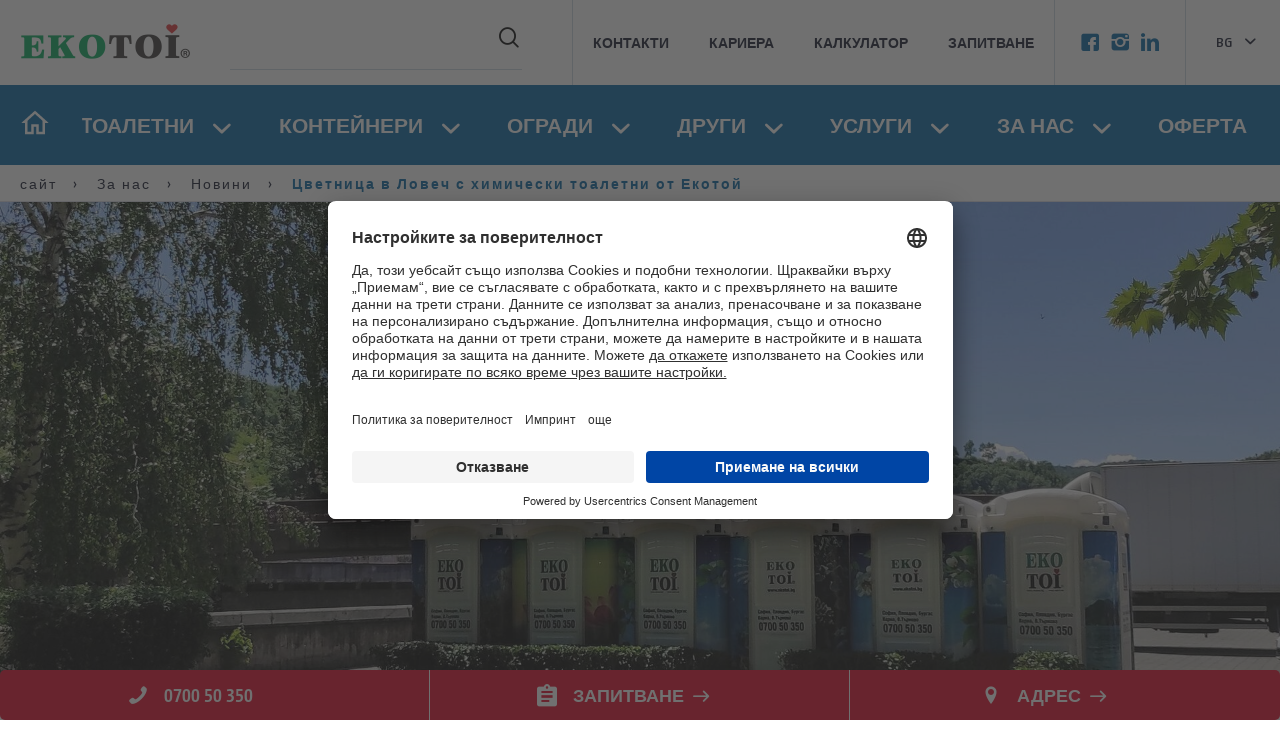

--- FILE ---
content_type: text/html; charset=utf-8
request_url: https://www.ekotoi.bg/news/detail/cvetnica-v-lovech-s-khimicheski-toaletni-ot-ekotoi/
body_size: 9008
content:
<!DOCTYPE html>
<html lang="bg">
<head>

<meta charset="utf-8">
<!-- 
	This website is powered by TYPO3 - inspiring people to share!
	TYPO3 is a free open source Content Management Framework initially created by Kasper Skaarhoj and licensed under GNU/GPL.
	TYPO3 is copyright 1998-2026 of Kasper Skaarhoj. Extensions are copyright of their respective owners.
	Information and contribution at https://typo3.org/
-->



<title>Цветница в Ловеч с химически тоалетни от Екотой  - EKOTOI</title>
<meta name="generator" content="TYPO3 CMS">
<meta name="description" content="Екотой се погрижи за санитарните удобства и комфорт на посетителите на Цветница Ловеч 2024, като осигури мобилни химически тоалетни.">
<meta property="og:title" content="Цветница в Ловеч с химически тоалетни от Екотой ">
<meta property="og:type" content="article">
<meta property="og:url" content="https://www.ekotoi.bg/news/detail/cvetnica-v-lovech-s-khimicheski-toaletni-ot-ekotoi/">
<meta property="og:image" content="https://www.ekotoi.bg/fileadmin/_processed_/d/d/csm_Tsvetnitsa-Lovech-Ekotoi-1_0f58716f5e.jpeg">
<meta property="og:image:width" content="1200">
<meta property="og:image:height" content="851">
<meta property="og:description" content="Екотой се погрижи за санитарните удобства и комфорт на посетителите на Цветница Ловеч 2024, като осигури мобилни химически тоалетни.">
<meta name="twitter:card" content="summary">


<link rel="stylesheet" href="/typo3temp/assets/compressed/merged-386980f17448ee4e2e09030c2e9df8ab-295c83a2d499ce8b0acb3ef6eccbbadb.css.gz?1768404021" media="all" nonce="Il9BZZPgw1E1aNobEjytTgXmcxyMIW-JKpsVGOHDbX5cMdMukjDlzQ">






<meta name="viewport" content="width=device-width, initial-scale=1" />
    <!--<link rel="shortcut icon" href="/typo3conf/ext/toitoidixi/Resources/Public/Icons/favicon.ico" type="image/x-icon" />--><link rel="shortcut icon" href="https://www.ekotoi.bg/fileadmin/user_upload/countries/bg/favicon.ico" type="image/x-icon" />    <!-- Google Tag Manager -->
    <script type="text/javascript" nonce="Il9BZZPgw1E1aNobEjytTgXmcxyMIW-JKpsVGOHDbX5cMdMukjDlzQ">
        // create dataLayer
        window.dataLayer = window.dataLayer || [];
        function gtag() {
            dataLayer.push(arguments);
        }
 
        // set „denied" as default for both ad and analytics storage, as well as ad_user_data and ad_personalization,
        gtag("consent", "default", {
            ad_user_data: "denied",
            ad_personalization: "denied",
            ad_storage: "denied",
            analytics_storage: "denied",
            wait_for_update: 2000 // milliseconds to wait for update
        });
 
        // Enable ads data redaction by default [optional]
        gtag("set", "ads_data_redaction", true);
    </script>
    <script type="text/javascript" nonce="Il9BZZPgw1E1aNobEjytTgXmcxyMIW-JKpsVGOHDbX5cMdMukjDlzQ">
        // Google Tag Manager
        (function(w, d, s, l, i) {
            w[l] = w[l] || [];
            w[l].push({
                'gtm.start': new Date().getTime(),
                event: 'gtm.js'
            });
            var f = d.getElementsByTagName(s)[0],
                j = d.createElement(s),
                dl = l != 'dataLayer' ? '&l=' + l : '';
            j.async = true;
            j.src =
                'https://www.googletagmanager.com/gtm.js?id=' + i + dl;
            f.parentNode.insertBefore(j, f);
        })(window, document, 'script', 'dataLayer', 'GTM-N24Q32F3');
    </script>
    <script type="text/javascript" nonce="Il9BZZPgw1E1aNobEjytTgXmcxyMIW-JKpsVGOHDbX5cMdMukjDlzQ">
        // Google Tag Manager
        (function(w, d, s, l, i) {
            w[l] = w[l] || [];
            w[l].push({
                'gtm.start': new Date().getTime(),
                event: 'gtm.js'
            });
            var f = d.getElementsByTagName(s)[0],
                j = d.createElement(s),
                dl = l != 'dataLayer' ? '&l=' + l : '';
            j.async = true;
            j.src =
                'https://www.googletagmanager.com/gtm.js?id=' + i + dl;
            f.parentNode.insertBefore(j, f);
        })(window, document, 'script', 'dataLayer', 'GTM-5NCTJ3NR');
    </script>
    <!-- End Google Tag Manager -->
<link rel="canonical" href="https://www.ekotoi.bg/news/detail/cvetnica-v-lovech-s-khimicheski-toaletni-ot-ekotoi/"/>

<!-- This site is optimized with the Yoast SEO for TYPO3 plugin - https://yoast.com/typo3-extensions-seo/ -->
<script type="application/ld+json">[{"@context":"https:\/\/www.schema.org","@type":"BreadcrumbList","itemListElement":[{"@type":"ListItem","position":1,"item":{"@id":"https:\/\/www.ekotoi.bg\/","name":"\u0441\u0430\u0439\u0442"}},{"@type":"ListItem","position":2,"item":{"@id":"https:\/\/www.ekotoi.bg\/za-nas\/","name":"\u0417\u0430 \u043d\u0430\u0441"}},{"@type":"ListItem","position":3,"item":{"@id":"https:\/\/www.ekotoi.bg\/za-nas\/novini\/","name":"\u041d\u043e\u0432\u0438\u043d\u0438"}},{"@type":"ListItem","position":4,"item":{"@id":"https:\/\/www.ekotoi.bg\/news\/detail\/","name":"Detail"}}]}]</script>
</head>
<body class="template-blue button-class-blue">


    
<header class="main-header">
    <div class="d-none d-lg-flex main-header__firstRow container">

        <div class="main-header__logo">
            <a href="/">
                

                <img src="/fileadmin/user_upload/countries/bg/Ekotoi_Logo.png" width="170" height="37"   alt="Лого на Екотой" title="Logo_Ekotoi" >
            </a>
        </div>
        
            <div class="main-header__search">
                <form method="post" action="/search/?tx_indexedsearch_pi2%5Baction%5D=search&amp;tx_indexedsearch_pi2%5Bcontroller%5D=Search&amp;cHash=13ec54b4ebbf960122c5f1aa6ea7b7a2">
                    <input type="text" name="tx_indexedsearch_pi2[search][sword]" placeholder="" />
                    <button type="submit" class="icon--search"></button>
                </form>
            </div>
        
        
                <nav class="main-header__topNavigation" aria-label="Top Navigation">
                    <ul>
                        
                            <li class="">
                                <a href="/adres/" target="">КОНТАКТИ</a>
                            </li>
                        
                            <li class="">
                                <a href="/za-nas/informacija/kariera/" target="">Кариера</a>
                            </li>
                        
                            <li class="">
                                <a href="/uslugi/kalkulator/" target="">Калкулатор</a>
                            </li>
                        
                            <li class="">
                                <a href="/kontakti/" target="">Запитване</a>
                            </li>
                        
                    </ul>
                </nav>
            
        
            <nav class="main-header__socialmediaNavigation" aria-label="Social Media Navigation">
                <ul>
                    
                        <li class="facebook">
                            <a href="https://www.facebook.com/ekotoi" target="_blank">
                                <span class="icon--facebook"></span>
                            </a>
                        </li>
                    
                        <li class="instagram">
                            <a href="https://instagram.com/ekotoi.bulgaria" target="_blank">
                                <span class="icon--instagram"></span>
                            </a>
                        </li>
                    
                        <li class="linkedin">
                            <a href="https://www.linkedin.com/company/ekotoi-bulgaria/" target="_blank">
                                <span class="icon--linkedin"></span>
                            </a>
                        </li>
                    
                </ul>
            </nav>
        
        
            <nav class="main-header__languageNavigation" aria-label="Language Navigation">
                <ul>
                    
                        <li class="active ">
                            
                                <a href="/news/detail/cvetnica-v-lovech-s-khimicheski-toaletni-ot-ekotoi/" hreflang="bg" title="BG">
                                    <span>BG</span>
                                </a>
                            
                        </li>
                    
                        <li class="">
                            
                                <a href="/en/za-nas/novini/detail/?tx_news_pi1%5Baction%5D=detail&amp;tx_news_pi1%5Bcontroller%5D=News&amp;tx_news_pi1%5Bnews%5D=403&amp;cHash=867ecaaa6f93571d28b2bb3d7fd0754f" hreflang="en" title="EN">
                                    <span>EN</span>
                                </a>
                            
                        </li>
                    
                </ul>
            </nav>
        
    </div>
    <div class="main-header__secondRow">
        <div class="d-lg-none main-header__logo">
            <a href="/">
                
                <img src="/fileadmin/user_upload/countries/bg/Ekotoi_Logo.png" width="170" height="37"   alt="Лого на Екотой" title="Logo_Ekotoi" >
            </a>
        </div>
        <nav class="navbar navbar--main" aria-label="Main Navigation">

            
                <nav class="d-lg-none main-header__languageNavigation" aria-label="Language Navigation (mobile)">
                    <ul>
                        
                            <li class="active ">
                                
                                        <a href="/news/detail/cvetnica-v-lovech-s-khimicheski-toaletni-ot-ekotoi/" hreflang="bg" title="BG">
                                            <span>BG</span>
                                        </a>
                                    
                            </li>
                        
                            <li class="">
                                
                                        <a href="/en/za-nas/novini/detail/?tx_news_pi1%5Baction%5D=detail&amp;tx_news_pi1%5Bcontroller%5D=News&amp;tx_news_pi1%5Bnews%5D=403&amp;cHash=867ecaaa6f93571d28b2bb3d7fd0754f" hreflang="en" title="EN">
                                            <span>EN</span>
                                        </a>
                                    
                            </li>
                        
                    </ul>
                </nav>
            
            <ul class="level-1 js_mobile-accordion-header">
                <li class="d-none d-lg-block">
                    <a href="/">
                        <svg fill="#ffffff" xmlns="http://www.w3.org/2000/svg"  viewBox="0 0 24 24" width="24px" height="24px">
                            <path d="M 12 2.0996094 L 1 12 L 4 12 L 4 21 L 11 21 L 11 15 L 13 15 L 13 21 L 20 21 L 20 12 L 23 12 L 12 2.0996094 z M 12 4.7910156 L 18 10.191406 L 18 11 L 18 19 L 15 19 L 15 13 L 9 13 L 9 19 L 6 19 L 6 10.191406 L 12 4.7910156 z"/>
                        </svg>
                    </a>
                </li>
                
                    
                             
                                
                                    <li class=" hassub">
                                        <a href="/product/toaletni/">Tоалетни</a>
                                        
                                            <div class="level-2">
                                                <div class="container">
                                                    <div class="row">
                                                        <div class="col-12 col-lg-7">
                                                            <ul class="level-2-list">
                                                                
                                                                    <li class="">
                                                                        <a href="/product/mobilni-toaletni/">Химически тоалетни</a>
                                                                        
                                                                        
                                                                            <ul class="level-3-list">
                                                                                
                                                                                    <li class="">
                                                                                        <a href="/product/detail/cube/"><span class="color-secondary">нов</span> CUBE Mains-connected</a>
                                                                                    </li>
                                                                                
                                                                                    <li class="">
                                                                                        <a href="/product/detail/cube-portable-restroom/"><span class="color-secondary">нов</span> Cube Portable Restroom</a>
                                                                                    </li>
                                                                                
                                                                                    <li class="">
                                                                                        <a href="/product/detail/toi-fresh/">TOI® FRESH</a>
                                                                                    </li>
                                                                                
                                                                                    <li class="">
                                                                                        <a href="/product/detail/dixir/">DIXI®</a>
                                                                                    </li>
                                                                                
                                                                                    <li class="">
                                                                                        <a href="/product/detail/dixi-green/">DIXI® GREEN</a>
                                                                                    </li>
                                                                                
                                                                                    <li class="">
                                                                                        <a href="/product/detail/dixi-plus/">DIXI®+</a>
                                                                                    </li>
                                                                                
                                                                                    <li class="">
                                                                                        <a href="/product/detail/toi-mini/">DIXI® MINI</a>
                                                                                    </li>
                                                                                
                                                                                    <li class="">
                                                                                        <a href="/product/detail/toi-cap/">TOI® CAP</a>
                                                                                    </li>
                                                                                
                                                                                    <li class="">
                                                                                        <a href="/product/detail/toi-flush/">TOI® FLUSH</a>
                                                                                    </li>
                                                                                
                                                                                    <li class="">
                                                                                        <a href="/product/detail/high-tech-ii/">High Tech II</a>
                                                                                    </li>
                                                                                
                                                                            </ul>
                                                                        
                                                                    </li>
                                                                
                                                                    <li class="">
                                                                        <a href="/product/pisoari/">Писоари</a>
                                                                        
                                                                        
                                                                            <ul class="level-3-list">
                                                                                
                                                                                    <li class="">
                                                                                        <a href="/product/detail/kros/">Писоар Kros</a>
                                                                                    </li>
                                                                                
                                                                            </ul>
                                                                        
                                                                    </li>
                                                                
                                                                    <li class="">
                                                                        <a href="/product/mobilni-mivki/">Мобилни мивки</a>
                                                                        
                                                                        
                                                                            <ul class="level-3-list">
                                                                                
                                                                                    <li class="">
                                                                                        <a href="/product/detail/wave/">Wave</a>
                                                                                    </li>
                                                                                
                                                                                    <li class="">
                                                                                        <a href="/product/detail/blue/">Blue</a>
                                                                                    </li>
                                                                                
                                                                                    <li class="">
                                                                                        <a href="/product/detail/breeze/">Breeze</a>
                                                                                    </li>
                                                                                
                                                                            </ul>
                                                                        
                                                                    </li>
                                                                
                                                                    <li class="">
                                                                        <a href="/product/dush-kabini/">Душ кабини</a>
                                                                        
                                                                        
                                                                    </li>
                                                                
                                                                    <li class="">
                                                                        <a href="/product/karavani-i-remarketa/">Каравани и ремаркета</a>
                                                                        
                                                                        
                                                                            <ul class="level-3-list">
                                                                                
                                                                                    <li class="">
                                                                                        <a href="/product/detail/vip-sanitarna-karavana/">VIP санитарна каравана</a>
                                                                                    </li>
                                                                                
                                                                                    <li class="">
                                                                                        <a href="/product/detail/remarke/">Ремарке</a>
                                                                                    </li>
                                                                                
                                                                            </ul>
                                                                        
                                                                    </li>
                                                                
                                                            </ul>
                                                        </div>
                                                        
                                                            <div class="d-none d-lg-block col-lg-5">
                                                                


    
            <a href="/uslugi/kalkulator/" class="teaserTopic">

                
                    
                        <div class="teaserTopic__image">
                            <picture>
                                <source media="(max-width: 767px)" srcset="/fileadmin/_processed_/f/d/csm_r002-010_large_c68dceac23.jpg">
                                <img src="/fileadmin/_processed_/f/d/csm_r002-010_large_9fa6f51fad.jpg" alt="Мобилни химически тоалетни от Екотой"
                                     title="Mobilni_himicheski_toaletni_ekotoi" loading="lazy">
                            </picture>
                        </div>
                    
                

                <div class="teaserTopic__text">
                    
                        Калкулатор
                    
                    <i class="icon--arrow-right7"></i>
                </div>
            </a>
        



                                                            </div>
                                                        
                                                    </div>
                                                </div>
                                            </div>
                                            <i class="icon--sub js_icon-sub"></i>
                                        
                                    </li>
                                
                             
                                
                                    <li class=" hassub">
                                        <a href="/product/konteineri/">Контейнери</a>
                                        
                                            <div class="level-2">
                                                <div class="container">
                                                    <div class="row">
                                                        <div class="col-12 col-lg-7">
                                                            <ul class="level-2-list">
                                                                
                                                                    <li class="">
                                                                        <a href="/product/sanitarni-konteineri/">Санитарни контейнери</a>
                                                                        
                                                                        
                                                                            <ul class="level-3-list">
                                                                                
                                                                                    <li class="">
                                                                                        <a href="/product/detail/luksozen-sanitaren-konteiner-vip-premium-line/">Луксозен санитарен контейнер VIP Premium Line</a>
                                                                                    </li>
                                                                                
                                                                                    <li class="">
                                                                                        <a href="/product/detail/sanitaren-wc-konteiner-mzhezheni/">Санитарен WC контейнер мъже/жени</a>
                                                                                    </li>
                                                                                
                                                                                    <li class="">
                                                                                        <a href="/product/detail/sanitaren-wc-konteiner-mzhezheniinvalidi/">Санитарен WC контейнер мъже/жени/инвалиди</a>
                                                                                    </li>
                                                                                
                                                                                    <li class="">
                                                                                        <a href="/product/detail/kombiniran-sanitaren-konteiner-dushwc/">Комбиниран санитарен контейнер душ/WC</a>
                                                                                    </li>
                                                                                
                                                                                    <li class="">
                                                                                        <a href="/product/detail/mini-sanitaren-wc-konteiner-mzhezheni/">Мини санитарен WC контейнер мъже/жени</a>
                                                                                    </li>
                                                                                
                                                                                    <li class="">
                                                                                        <a href="/product/detail/mini-sanitaren-konteiner-dushwc/">Мини санитарен контейнер душ/WC</a>
                                                                                    </li>
                                                                                
                                                                                    <li class="">
                                                                                        <a href="/product/detail/maksi-sanitaren-wc-konteiner/">Макси санитарен WC контейнер</a>
                                                                                    </li>
                                                                                
                                                                                    <li class="">
                                                                                        <a href="/product/detail/maksi-sanitaren-dush-konteiner/">Макси санитарен душ контейнер</a>
                                                                                    </li>
                                                                                
                                                                            </ul>
                                                                        
                                                                    </li>
                                                                
                                                                    <li class="">
                                                                        <a href="/product/drugi-konteineri/">Други контейнери</a>
                                                                        
                                                                        
                                                                            <ul class="level-3-list">
                                                                                
                                                                                    <li class="">
                                                                                        <a href="/product/detail/modulen-konteiner-k-1002/"><span class="color-secondary">нов</span> Модулен контейнер K 1002</a>
                                                                                    </li>
                                                                                
                                                                                    <li class="">
                                                                                        <a href="/product/detail/ofis-konteiner/">Офис контейнер</a>
                                                                                    </li>
                                                                                
                                                                                    <li class="">
                                                                                        <a href="/product/detail/kasa/">Каса</a>
                                                                                    </li>
                                                                                
                                                                                    <li class="">
                                                                                        <a href="/product/detail/budka-za-okhrana/">Будка за охрана</a>
                                                                                    </li>
                                                                                
                                                                                    <li class="">
                                                                                        <a href="/product/detail/skladov-konteiner/">Складов контейнер</a>
                                                                                    </li>
                                                                                
                                                                            </ul>
                                                                        
                                                                    </li>
                                                                
                                                                    <li class="">
                                                                        <a href="/product/rezervoari/">Резервоари</a>
                                                                        
                                                                        
                                                                            <ul class="level-3-list">
                                                                                
                                                                                    <li class="">
                                                                                        <a href="/product/detail/rezervoari-za-otpadni-vodi/">Резервоари за отпадни води</a>
                                                                                    </li>
                                                                                
                                                                                    <li class="">
                                                                                        <a href="/product/detail/rezervoari-za-chista-voda/">Резервоари за чиста вода</a>
                                                                                    </li>
                                                                                
                                                                            </ul>
                                                                        
                                                                    </li>
                                                                
                                                            </ul>
                                                        </div>
                                                        
                                                            <div class="d-none d-lg-block col-lg-5">
                                                                


    
            <a href="/product/mebeli/" class="teaserTopic">

                
                    
                        <div class="teaserTopic__image">
                            <picture>
                                <source media="(max-width: 767px)" srcset="/fileadmin/_processed_/7/e/csm_photo_2_7_f6a22c47a1.jpg">
                                <img src="/fileadmin/_processed_/7/e/csm_photo_2_7_9767f11b73.jpg" alt="Контейнер Каса за билети от Екотой"
                                     title="Konteyner_Kasa_za_bileti_ekotoi" loading="lazy">
                            </picture>
                        </div>
                    
                

                <div class="teaserTopic__text">
                    
                        Мебели за контейнери
                    
                    <i class="icon--arrow-right7"></i>
                </div>
            </a>
        



                                                            </div>
                                                        
                                                    </div>
                                                </div>
                                            </div>
                                            <i class="icon--sub js_icon-sub"></i>
                                        
                                    </li>
                                
                             
                                
                                    <li class=" hassub">
                                        <a href="/product/ogradi/">Огради</a>
                                        
                                            <div class="level-2">
                                                <div class="container">
                                                    <div class="row">
                                                        <div class="col-12 col-lg-10">
                                                            <ul class="level-2-list">
                                                                
                                                                    <li class="">
                                                                        <a href="/product/mobilni-ogradi/">Мобилни огради</a>
                                                                        
                                                                        
                                                                            <ul class="level-3-list">
                                                                                
                                                                                    <li class="">
                                                                                        <a href="/product/detail/mobilna-ograda-za-kontrol-na-tlpa/">Мобилна ограда за контрол на тълпа</a>
                                                                                    </li>
                                                                                
                                                                                    <li class="">
                                                                                        <a href="/product/detail/mobilna-reshetchna-ograda/">Мобилна решетъчна ограда</a>
                                                                                    </li>
                                                                                
                                                                                    <li class="">
                                                                                        <a href="/product/detail/mobilna-pltna-ograda/">Мобилна плътна ограда</a>
                                                                                    </li>
                                                                                
                                                                                    <li class="">
                                                                                        <a href="/product/detail/mobilna-ograda-za-kontrol-na-shuma/">Мобилна ограда за контрол на шума</a>
                                                                                    </li>
                                                                                
                                                                                    <li class="">
                                                                                        <a href="/product/detail/trafik-barieri/">Трафик бариери</a>
                                                                                    </li>
                                                                                
                                                                                    <li class="">
                                                                                        <a href="/product/detail/propuskatelni-vkhodove/">Пропускателни входове</a>
                                                                                    </li>
                                                                                
                                                                            </ul>
                                                                        
                                                                    </li>
                                                                
                                                            </ul>
                                                        </div>
                                                        
                                                    </div>
                                                </div>
                                            </div>
                                            <i class="icon--sub js_icon-sub"></i>
                                        
                                    </li>
                                
                             
                                
                                    <li class=" hassub">
                                        <a href="/product/drugi/">Други</a>
                                        
                                            <div class="level-2">
                                                <div class="container">
                                                    <div class="row">
                                                        <div class="col-12 col-lg-10">
                                                            <ul class="level-2-list">
                                                                
                                                                    <li class="">
                                                                        <a href="/product/generatori-za-eltok/">Генератори за ел.ток</a>
                                                                        
                                                                        
                                                                    </li>
                                                                
                                                                    <li class="">
                                                                        <a href="/product/mobilno-osvetlenie/">Мобилно осветление</a>
                                                                        
                                                                        
                                                                    </li>
                                                                
                                                                    <li class="">
                                                                        <a href="/product/mebeli/">Мебели</a>
                                                                        
                                                                        
                                                                    </li>
                                                                
                                                                    <li class="">
                                                                        <a href="/product/palatki-i-shatri/">Палатки и шатри</a>
                                                                        
                                                                        
                                                                    </li>
                                                                
                                                                    <li class="">
                                                                        <a href="/product/portativni-toaletni/">Портативни тоалетни</a>
                                                                        
                                                                        
                                                                    </li>
                                                                
                                                                    <li class="">
                                                                        <a href="/product/produkti-za-dezinfekcija/">Продукти за дезинфекция</a>
                                                                        
                                                                        
                                                                    </li>
                                                                
                                                                    <li class="">
                                                                        <a href="/product/drugi-produkti/">Други продукти</a>
                                                                        
                                                                        
                                                                    </li>
                                                                
                                                            </ul>
                                                        </div>
                                                        
                                                    </div>
                                                </div>
                                            </div>
                                            <i class="icon--sub js_icon-sub"></i>
                                        
                                    </li>
                                
                            
                        
                
                    
                            <li class=" hassub">
                                <a href="/uslugi/" target="">Услуги</a>
                                
                                    <div class="level-2">
                                        <div class="container">
                                            <div class="row">
                                                <div class="col-12 col-lg-7">
                                                    <ul class="level-2-list">
                                                        
                                                            <li class="">
                                                                <a href="/uslugi/prilozhenie/" target="">Приложение</a>
                                                                
                                                                    <ul class="level-3-list">
                                                                        
                                                                            <li class="">
                                                                                <a href="/uslugi/prilozhenie/stroitelni-obekti/"  target="">Строителни обекти</a>
                                                                            </li>
                                                                        
                                                                            <li class="">
                                                                                <a href="/uslugi/prilozhenie/sbitija/"  target="">Събития</a>
                                                                            </li>
                                                                        
                                                                            <li class="">
                                                                                <a href="/uslugi/prilozhenie/voenni-uchenija-i-obekti/"  target="">Военни учения и обекти</a>
                                                                            </li>
                                                                        
                                                                            <li class="">
                                                                                <a href="/uslugi/prilozhenie/premium-line/"  target="">Premium Line</a>
                                                                            </li>
                                                                        
                                                                            <li class="">
                                                                                <a href="/uslugi/prilozhenie/obshchestveni-mesta/"  target="">Обществени места</a>
                                                                            </li>
                                                                        
                                                                            <li class="">
                                                                                <a href="/uslugi/prilozhenie/kmpingi/"  target="">Къмпинги</a>
                                                                            </li>
                                                                        
                                                                    </ul>
                                                                
                                                            </li>
                                                        
                                                            <li class="">
                                                                <a href="/uslugi/nashite-uslugi/" target="">Нашите услуги</a>
                                                                
                                                                    <ul class="level-3-list">
                                                                        
                                                                            <li class="">
                                                                                <a href="/uslugi/nashite-uslugi/nashite-uslugi-za-mobilni-toaletni/"  target="">Нашите услуги за мобилни тоалетни</a>
                                                                            </li>
                                                                        
                                                                            <li class="">
                                                                                <a href="/uslugi/nashite-uslugi/nashite-uslugi-za-konteineri/"  target="">Нашите услуги за контейнери</a>
                                                                            </li>
                                                                        
                                                                    </ul>
                                                                
                                                            </li>
                                                        
                                                            <li class="">
                                                                <a href="/uslugi/chzv/" target="">ЧЗВ</a>
                                                                
                                                            </li>
                                                        
                                                            <li class="">
                                                                <a href="/uslugi/kalkulator/" target="">Калкулатор</a>
                                                                
                                                                    <ul class="level-3-list">
                                                                        
                                                                            <li class="">
                                                                                <a href="/uslugi/kalkulator/toaletni-kabini-za-obekti/"  target="">Изчисляване на необходимия брой тоалетни кабини за обекти</a>
                                                                            </li>
                                                                        
                                                                            <li class="">
                                                                                <a href="/uslugi/kalkulator/toaletni-kabini-za-sbitija/"  target="">Изчисляване на необходимия брой тоалетни кабини за събития</a>
                                                                            </li>
                                                                        
                                                                    </ul>
                                                                
                                                            </li>
                                                        
                                                    </ul>
                                                </div>
                                                
                                                    <div class="d-none d-lg-block col-lg-5">
                                                        


    
            <a href="/za-nas/" class="teaserTopic">

                
                    
                        <div class="teaserTopic__image">
                            <picture>
                                <source media="(max-width: 767px)" srcset="/fileadmin/_processed_/2/c/csm_Cover_-_Facebook_new_products_photo_59257476fd.jpg">
                                <img src="/fileadmin/_processed_/2/c/csm_Cover_-_Facebook_new_products_photo_ae77b96bd1.jpg" alt="Мобилно оборудване от Екотой "
                                     title="Mobilno_oborudvane_ot_Ekotoi_pod_naem" loading="lazy">
                            </picture>
                        </div>
                    
                

                <div class="teaserTopic__text">
                    
                        Научете повече за нас
                    
                    <i class="icon--arrow-right7"></i>
                </div>
            </a>
        



                                                    </div>
                                                
                                            </div>
                                        </div>
                                    </div>
                                    <i class="icon--sub js_icon-sub"></i>
                                
                            </li>
                        
                
                    
                            <li class=" active hassub">
                                <a href="/za-nas/" target="">За нас</a>
                                
                                    <div class="level-2">
                                        <div class="container">
                                            <div class="row">
                                                <div class="col-12 col-lg-7">
                                                    <ul class="level-2-list">
                                                        
                                                            <li class="">
                                                                <a href="/za-nas/informacija/" target="">Информация</a>
                                                                
                                                                    <ul class="level-3-list">
                                                                        
                                                                            <li class="">
                                                                                <a href="/za-nas/informacija/ekotoi/"  target="">EKOTOI</a>
                                                                            </li>
                                                                        
                                                                            <li class="">
                                                                                <a href="/za-nas/informacija/toi-toi-dixi-group/"  target="">TOI TOI &amp; DIXI GROUP</a>
                                                                            </li>
                                                                        
                                                                            <li class="">
                                                                                <a href="/za-nas/informacija/kodeks-za-povedenie/"  target="">Кодекс за поведение</a>
                                                                            </li>
                                                                        
                                                                            <li class="">
                                                                                <a href="/za-nas/informacija/ustoichivo-razvitie/"  target="">Устойчиво развитие</a>
                                                                            </li>
                                                                        
                                                                            <li class="">
                                                                                <a href="/za-nas/informacija/kariera/"  target="">Кариера</a>
                                                                            </li>
                                                                        
                                                                            <li class="">
                                                                                <a href="/dixi-green/"  target="">Повече за DIXI® GREEN</a>
                                                                            </li>
                                                                        
                                                                    </ul>
                                                                
                                                            </li>
                                                        
                                                            <li class="newslist active">
                                                                <a href="/za-nas/novini/" target="">Новини</a>
                                                                
                                                            </li>
                                                        
                                                            <li class="">
                                                                <a href="/za-nas/ceni/" target="">Цени</a>
                                                                
                                                            </li>
                                                        
                                                            <li class="">
                                                                <a href="/bjuletin/" target="">Информационен бюлетин</a>
                                                                
                                                            </li>
                                                        
                                                            <li class="">
                                                                <a href="/za-nas/obratna-vrzka/" target="">Обратна връзка</a>
                                                                
                                                            </li>
                                                        
                                                    </ul>
                                                </div>
                                                
                                                    <div class="d-none d-lg-block col-lg-5">
                                                        


    
            <a href="/za-nas/informacija/ustoichivo-razvitie/" class="teaserTopic">

                
                    
                        <div class="teaserTopic__image">
                            <picture>
                                <source media="(max-width: 767px)" srcset="/fileadmin/_processed_/4/e/csm_Banner_SustainibilityiTYL0MBNxi1BN_81aa380db1.png">
                                <img src="/fileadmin/_processed_/4/e/csm_Banner_SustainibilityiTYL0MBNxi1BN_8038fc1ea8.png" alt=""
                                     title="" loading="lazy">
                            </picture>
                        </div>
                    
                

                <div class="teaserTopic__text">
                    
                        Научете повече
                    
                    <i class="icon--arrow-right7"></i>
                </div>
            </a>
        



                                                    </div>
                                                
                                            </div>
                                        </div>
                                    </div>
                                    <i class="icon--sub js_icon-sub"></i>
                                
                            </li>
                        
                
                    
                            <li class="cart">
                                <a href="/cart/" target="">Оферта</a>
                                
                            </li>
                        
                

                
                        
                            <li class="d-lg-none ">
                                <a href="/adres/">КОНТАКТИ</a>
                            </li>
                        
                            <li class="d-lg-none ">
                                <a href="/za-nas/informacija/kariera/">Кариера</a>
                            </li>
                        
                            <li class="d-lg-none ">
                                <a href="/uslugi/kalkulator/">Калкулатор</a>
                            </li>
                        
                            <li class="d-lg-none ">
                                <a href="/kontakti/">Запитване</a>
                            </li>
                        
                    
            </ul>
            <div class="d-lg-none main-header__search">
                <form method="post" action="/search/?tx_indexedsearch_pi2%5Baction%5D=search&amp;tx_indexedsearch_pi2%5Bcontroller%5D=Search&amp;cHash=13ec54b4ebbf960122c5f1aa6ea7b7a2">
                    <input type="text" name="tx_indexedsearch_pi2[search][sword]" placeholder="" />
                    <button type="submit" class="icon--search"></button>
                </form>
            </div>
            
                <nav class="d-lg-none main-header__socialmediaNavigation" aria-label="Social Media Navigation (mobile)">
                    <ul>
                        
                            <li class="facebook">
                                <a href="https://www.facebook.com/ekotoi" target="_blank">
                                    <span class="icon--facebook"></span>
                                </a>
                            </li>
                        
                            <li class="instagram">
                                <a href="https://instagram.com/ekotoi.bulgaria" target="_blank">
                                    <span class="icon--instagram"></span>
                                </a>
                            </li>
                        
                            <li class="linkedin">
                                <a href="https://www.linkedin.com/company/ekotoi-bulgaria/" target="_blank">
                                    <span class="icon--linkedin"></span>
                                </a>
                            </li>
                        
                    </ul>
                </nav>
            
        </nav>

        <div class="d-lg-none main-header__toggleButton js_toggleMobileNavigation">
            <button class="toggleButton">
                <span class="buttonLine buttonLine--top"></span>
                <span class="buttonLine buttonLine--middle"></span>
                <span class="buttonLine buttonLine--bottom"></span>
            </button>
        </div>
    </div>
</header>

    <main class="container">
        
            <nav class="breadcrumb" aria-label="Breadcrumb Navigation">
                <ol vocab="https://schema.org" typeof="BreadcrumbList">
                    
                            
                                    <li property="itemListElement" typeof="ListItem" class="">
                                        <a href="/" property="item" typeOf="WebPage"><span property="name">сайт</span></a>
                                        <meta property="position" content="1">
                                    </li>
                                
                        
                    
                            
                                    <li property="itemListElement" typeof="ListItem" class="">
                                        <a href="/za-nas/" property="item" typeOf="WebPage"><span property="name">За нас</span></a>
                                        <meta property="position" content="2">
                                    </li>
                                
                        
                    
                            
                                    <li property="itemListElement" typeof="ListItem" class="">
                                        <a href="/za-nas/novini/" property="item" typeOf="WebPage"><span property="name">Новини</span></a>
                                        <meta property="position" content="3">
                                    </li>
                                
                        
                    
                            
                                    
                                    <li property="itemListElement" typeof="ListItem" class="active">
                                        
                                        <a property="item" typeOf="WebPage" href="/news/detail/?tx_news_pi1%5Bnews%5D=0&amp;cHash=3eeeb4a6b5e45be8201fcc09b8b44a11">
                                            <span property="name">
                                                Цветница в Ловеч с химически тоалетни от Екотой 
                                            </span>
                                        </a>
                                        <meta property="position" content="4">
                                    </li>
                                
                        
                    
                </ol>
            </nav>
        
        <!--TYPO3SEARCH_begin-->
            <!-- Stage -->
            
            <!-- Content -->
            
    

            <div id="c9804" class="frame frame-default frame-type-news_newsdetail frame-layout-0">
                
                
                    



                
                
                    

	





                
                

    
    



<div class="news news-single">
	<div class="article" itemscope="itemscope" itemtype="http://schema.org/Article">
		
	
			
			
            
                <section class="stage js_slider stage--fullwidth">
                    
                        

	<!-- media files -->

    
        
            <div class="slide">
                <div class="slide__image">
                    


        
                <picture>
                    <source media="(max-width: 767px)" srcset="/fileadmin/_processed_/d/d/csm_Tsvetnitsa-Lovech-Ekotoi-1_68c919ba6e.jpeg">
                    <img src="/fileadmin/_processed_/d/d/csm_Tsvetnitsa-Lovech-Ekotoi-1_b5ffc75026.jpeg" width="1920" alt="">
                </picture>
            
    




                </div>
            </div>
        
        
        
        
    


                    
                </section>
            

            <div class="row mb-8">
                <div class="col-12 col-lg-8">
                    <!-- main text -->
                    <h1 class="mt-0" itemprop="headline">Цветница в Ловеч с химически тоалетни от Екотой </h1>
                    <h2 class="subheader-indent">
                        <span class="news-list-date">
                            <time itemprop="datePublished" datetime="2024-05-02">
                                02/05/2024
                            </time>
                        </span>
                    </h2>
                    
                    <div class="news-text-wrap" itemprop="articleBody">
                        <p>Празнуването на Цветница е един от най-обичаните празници в Ловеч, известен с богатото представяне на местната култура, традициите и родното нематериално културно наследство. Тазгодишното издание беше особено специално, като Екотой изигра ключова роля в осигуряването на удобство и комфорт за всички присъстващи с нашата гама от <strong><a href="/product/detail/toi-fresh/">цветни химически тоалетни</a></strong>.&nbsp;</p>
<p>Градът беше изпълнен с енергия и хиляди се събраха на трите площада, където се проведе пролетният празник. Събитието продължи два дни, предлагайки разнообразие от фолклорни изпълнения, традиционни занаяти и ритуали, привличащи посетители от цяла България.&nbsp;</p>
<p>Екотой предостави цветни мобилни тоалетни кабини в тон с празничното настроение на Цветница. Нашият екип се погрижи химическите тоалетни да бъдат разположени на стратегически места, осигурявайки необходимия санитарен комфорт и удобство. &nbsp;&nbsp;</p>
<p>Щастливи сме, че имахме възможност да допринесем за успеха на Цветница Ловеч 2024. Ангажираността ни към предоставянето на висококачествени, надеждни санитарни услуги на обществени събития продължава да бъде основна цел и част от нашата мисия. &nbsp;</p>
<p>За повече информация как Екотой може да подкрепи вашето следващо събитие с индивидуални санитарни решения, разгледайте <strong><a href="/product/toaletni/">нашите продукти</a>&nbsp;</strong>или директно <strong><a href="/kontakti/">се свържете с нас</a></strong>.&nbsp;&nbsp;</p>
                    </div>
                    

                    
                        
                        
                    

                    <!-- related things -->
                    <div class="news-related-wrap">
                        

                        

                        

                        
                    </div>
                </div>
                
                    <div class="col-12 col-lg-4">
                        <div class="row gallery">
                            
                                
                                        <div class="col-12 d-flex align-items-center justify-content-center mb-3">
                                            <a href="/fileadmin/_processed_/d/d/csm_Tsvetnitsa-Lovech-Ekotoi-1_3c380553d5.jpeg" data-fancybox="gallery">
                                                <img src="/fileadmin/_processed_/d/d/csm_Tsvetnitsa-Lovech-Ekotoi-1_43110e5121.jpeg" width="400" height="284" alt="" />
                                            </a>
                                        </div>
                                    
                            
                                
                                        <div class="col-3 d-flex align-items-center justify-content-center mb-1">
                                            <a href="/fileadmin/_processed_/4/f/csm_Tsvetnitsa-Lovech-Ekotoi-2_891956009c.jpeg"  data-fancybox="gallery">
                                                <img src="/fileadmin/_processed_/4/f/csm_Tsvetnitsa-Lovech-Ekotoi-2_bb05155b88.jpeg" width="150" height="107" alt="" />
                                            </a>
                                        </div>
                                    
                            
                                
                                        <div class="col-3 d-flex align-items-center justify-content-center mb-1">
                                            <a href="/fileadmin/_processed_/7/d/csm_Tsvetnitsa-Lovech-Ekotoi-3_8917033597.jpeg"  data-fancybox="gallery">
                                                <img src="/fileadmin/_processed_/7/d/csm_Tsvetnitsa-Lovech-Ekotoi-3_612f223df7.jpeg" width="150" height="107" alt="" />
                                            </a>
                                        </div>
                                    
                            
                                
                                        <div class="col-3 d-flex align-items-center justify-content-center mb-1">
                                            <a href="/fileadmin/_processed_/1/4/csm_Tsvetnitsa-Lovech-Ekotoi-4_20a1635a5b.jpeg"  data-fancybox="gallery">
                                                <img src="/fileadmin/_processed_/1/4/csm_Tsvetnitsa-Lovech-Ekotoi-4_d50f4c1f9c.jpeg" width="150" height="107" alt="" />
                                            </a>
                                        </div>
                                    
                            
                                
                                        <div class="col-3 d-flex align-items-center justify-content-center mb-1">
                                            <a href="/fileadmin/_processed_/e/9/csm_Tsvetnitsa-Lovech-Ekotoi-5_d74f0ee52a.jpeg"  data-fancybox="gallery">
                                                <img src="/fileadmin/_processed_/e/9/csm_Tsvetnitsa-Lovech-Ekotoi-5_8ef881c2ef.jpeg" width="150" height="107" alt="" />
                                            </a>
                                        </div>
                                    
                            
                                
                                        <div class="col-3 d-flex align-items-center justify-content-center mb-1">
                                            <a href="/fileadmin/_processed_/f/d/csm_Tsvetnitsa-Lovech-Ekotoi-6_223a2ff780.jpeg"  data-fancybox="gallery">
                                                <img src="/fileadmin/_processed_/f/d/csm_Tsvetnitsa-Lovech-Ekotoi-6_946cdc427c.jpeg" width="150" height="107" alt="" />
                                            </a>
                                        </div>
                                    
                            
                        </div>
                    </div>
                

            </div>
		

	</div>
</div>



                
                    



                
                
                    



                
            </div>

        


        <!--TYPO3SEARCH_end-->
        
            <div class="contactBar">
    
        <a href="tel:0700 50 350" class="contactBar__item contactBar__phone">
            <i class="icon--phone"></i>

            <span class="d-xl-none contactBar__title">0700 50 350</span>

            <span class="contactBar__title d-none d-xl-inline">0700 50 350</span>
        </a>
    

    
        <a href="/kontakti/" class="contactBar__item contactBar__linkToOoffer">
            <i class="icon--clipboard"></i>

            <span class="contactBar__title d-xl-none">Запитване</span>

            <span class="contactBar__title d-none d-xl-inline">
                Запитване<i class="icon--arrow-right7"></i>
            </span>
        </a>
    

    
        <a href="/adres/" class="contactBar__item contactBar__linkToLocations">
            <i class="icon--location"></i>

            <span class="contactBar__title d-xl-none">Адрес</span>

            <span class="contactBar__title d-none d-xl-inline">
                Адрес<i class="icon--arrow-right7"></i>
            </span>

        </a>
    
</div>
        
    </main>
    
    <footer class="main-footer container">
        <div class="row bg-primary">
            <div class="col-md-8">
                <nav class="main-footer__nav">
                    <ul class="level-1 js_mobile-accordion-footer">
                         
                            
                                <li class=" hassub">
                                    <a href="/product/toaletni/">Tоалетни</a>
                                    
                                        <ul class="level-2">
                                            
                                                <li class="">
                                                    <a href="/product/mobilni-toaletni/">Химически тоалетни</a>
                                                </li>
                                            
                                                <li class="">
                                                    <a href="/product/pisoari/">Писоари</a>
                                                </li>
                                            
                                                <li class="">
                                                    <a href="/product/mobilni-mivki/">Мобилни мивки</a>
                                                </li>
                                            
                                                <li class="">
                                                    <a href="/product/dush-kabini/">Душ кабини</a>
                                                </li>
                                            
                                                <li class="">
                                                    <a href="/product/karavani-i-remarketa/">Каравани и ремаркета</a>
                                                </li>
                                            
                                        </ul>
                                    
                                    <span class="icon--sub js_icon-sub"></span>
                                </li>
                            
                         
                            
                                <li class=" hassub">
                                    <a href="/product/konteineri/">Контейнери</a>
                                    
                                        <ul class="level-2">
                                            
                                                <li class="">
                                                    <a href="/product/sanitarni-konteineri/">Санитарни контейнери</a>
                                                </li>
                                            
                                                <li class="">
                                                    <a href="/product/drugi-konteineri/">Други контейнери</a>
                                                </li>
                                            
                                                <li class="">
                                                    <a href="/product/rezervoari/">Резервоари</a>
                                                </li>
                                            
                                        </ul>
                                    
                                    <span class="icon--sub js_icon-sub"></span>
                                </li>
                            
                         
                            
                                <li class=" hassub">
                                    <a href="/product/ogradi/">Огради</a>
                                    
                                        <ul class="level-2">
                                            
                                                <li class="">
                                                    <a href="/product/mobilni-ogradi/">Мобилни огради</a>
                                                </li>
                                            
                                        </ul>
                                    
                                    <span class="icon--sub js_icon-sub"></span>
                                </li>
                            
                         
                            
                                <li class=" hassub">
                                    <a href="/product/drugi/">Други</a>
                                    
                                        <ul class="level-2">
                                            
                                                <li class="">
                                                    <a href="/product/generatori-za-eltok/">Генератори за ел.ток</a>
                                                </li>
                                            
                                                <li class="">
                                                    <a href="/product/mobilno-osvetlenie/">Мобилно осветление</a>
                                                </li>
                                            
                                                <li class="">
                                                    <a href="/product/mebeli/">Мебели</a>
                                                </li>
                                            
                                                <li class="">
                                                    <a href="/product/palatki-i-shatri/">Палатки и шатри</a>
                                                </li>
                                            
                                                <li class="">
                                                    <a href="/product/portativni-toaletni/">Портативни тоалетни</a>
                                                </li>
                                            
                                                <li class="">
                                                    <a href="/product/produkti-za-dezinfekcija/">Продукти за дезинфекция</a>
                                                </li>
                                            
                                                <li class="">
                                                    <a href="/product/drugi-produkti/">Други продукти</a>
                                                </li>
                                            
                                        </ul>
                                    
                                    <span class="icon--sub js_icon-sub"></span>
                                </li>
                            
                        
                        
                            <li class=" hassub">
                                <a href="/za-nas/" target="">За нас</a>
                                
                                    <ul class="level-2">
                                        
                                            <li class="">
                                                <a href="/za-nas/informacija/ekotoi/#c1270" target="">EKOTOI</a>
                                            </li>
                                        
                                            <li class="">
                                                <a href="/za-nas/informacija/toi-toi-dixi-group/#c1272" target="">TOI TOI &amp; DIXI Group</a>
                                            </li>
                                        
                                            <li class="">
                                                <a href="/za-nas/informacija/kariera/" target="">Кариера</a>
                                            </li>
                                        
                                            <li class="">
                                                <a href="/za-nas/informacija/kodeks-za-povedenie/#c1302" target="">Корпоративно съответствие</a>
                                            </li>
                                        
                                            <li class="">
                                                <a href="/za-nas/novini/" target="">Новини</a>
                                            </li>
                                        
                                            <li class="">
                                                <a href="/za-nas/ceni/" target="">Цени</a>
                                            </li>
                                        
                                            <li class="">
                                                <a href="/za-nas/obratna-vrzka/" target="">Обратна връзка</a>
                                            </li>
                                        
                                    </ul>
                                
                                <span class="icon--sub js_icon-sub"></span>
                            </li>
                        
                            <li class=" hassub">
                                <a href="/uslugi/chzv/" target="">ЧЗВ</a>
                                
                                    <ul class="level-2">
                                        
                                            <li class="">
                                                <a href="/uslugi/chzv/" target="">Мобилни тоалетни</a>
                                            </li>
                                        
                                            <li class="">
                                                <a href="/uslugi/chzv/" target="">Санитарни каравани</a>
                                            </li>
                                        
                                            <li class="">
                                                <a href="/uslugi/chzv/" target="">Контейнери</a>
                                            </li>
                                        
                                            <li class="">
                                                <a href="/uslugi/chzv/" target="">Поръчка</a>
                                            </li>
                                        
                                            <li class="">
                                                <a href="/uslugi/chzv/" target="">Начини на плащане</a>
                                            </li>
                                        
                                    </ul>
                                
                                <span class="icon--sub js_icon-sub"></span>
                            </li>
                        
                    </ul>
                </nav>
            </div>
            <div class="col-md-4">
                <nav class="main-footer__service">
                    
                        
    

            <div id="c9673" class="frame frame-default frame-type-text frame-layout-0">
                
                
                    



                
                
                    

	
		

    
            <h2 class="">
                Контакти
            </h2>
        



    





                
                

    <p>Работно време<br> Всеки делничен ден<br> 08:30 - 17:00<br> <b><a href="tel:+35970050350">0700 50 350</a></b></p>


                
                    



                
                
                    



                
            </div>

        



    

            <div id="c9672" class="frame frame-default frame-type-textmedia frame-layout-0">
                
                
                    



                
                

    


                

    <div class="ce-textpic ce-left ce-intext ce-nowrap">
        
            

	<div class="ce-gallery">
		
            
                
                    
                            <div class="ce-row">
                                
                                    <div class="ce-column">
                                        

        
<figure class="image">
	
			
					
    
            <img class="image-embed-item" src="/fileadmin/user_upload/central/logos/TTD-NEGATIV.svg" width="140" height="56" alt="" />
        




				
		
	
</figure>


    


                                    </div>
                                
                            </div>
                        
                
            

		
	</div>



        

        
                
                    
                        <div class="ce-bodytext">
                            

	
		

    
            <h5 class="">
                Нашите марки
            </h5>
        



    





                        </div>
                    
                
            

        
    </div>


                
                    



                
                
                    



                
            </div>

        


                    
                </nav>
            </div>
        </div>
        <div class="row pt-6 pb-8 align-items-center">
            <div class="col-12 order-3 text-center col-xl-5 order-lg-1 text-xl-left">
                <div class="main-footer__copyright">
                    <p>&copy; 2026 <span class="main-footer__sitename">EKOTOI</span></p>
                </div>
            </div>
            <div class="col-12 mb-4 order-1 text-center col-xl-2 mb-xl-0 order-lg-2">
                <img src="/fileadmin/user_upload/countries/bg/Ekotoi_Logo.png" width="170" height="37"   alt="Лого на Екотой" title="Logo_Ekotoi" >
            </div>
            <nav class="col-12 order-2 text-center col-xl-5 order-lg-3 text-xl-right">
                <ul class="main-footer__legalNavigation">
                    
                        <li class="">
                            <a href="/terms/" target="" class="terms">Общи условия</a>
                        </li>
                    
                        <li class="">
                            <a href="/cookie-settings/" target="" class="cookiesettings">Бисквитки</a>
                        </li>
                    
                        <li class="">
                            <a href="/data-protection/" target="" class="dataprotection">Поверителност</a>
                        </li>
                    
                        <li class="">
                            <a href="/imprint/" target="" class="">Импринт</a>
                        </li>
                    
                </ul>
            </nav>
        </div>

    </footer>
<script src="/typo3temp/assets/compressed/merged-5332fbc073b803655973c766849dcf2c-d50e1edaf5337fd14f0b082eb511e922.js.gz?1768404021" nonce="Il9BZZPgw1E1aNobEjytTgXmcxyMIW-JKpsVGOHDbX5cMdMukjDlzQ"></script>
<script src="/typo3temp/assets/compressed/merged-5583c66ae1d1aba1c249ba7afb9a8b98-d6d9041cf57d71ded9c02c146875e574.js.gz?1730968341" nonce="Il9BZZPgw1E1aNobEjytTgXmcxyMIW-JKpsVGOHDbX5cMdMukjDlzQ"></script>


</body>
</html>

--- FILE ---
content_type: image/svg+xml
request_url: https://www.ekotoi.bg/fileadmin/user_upload/central/logos/TTD-NEGATIV.svg
body_size: 10537
content:
<?xml version="1.0" encoding="UTF-8"?>
<svg xmlns="http://www.w3.org/2000/svg" xmlns:xlink="http://www.w3.org/1999/xlink" width="140px" height="56px" viewBox="0 0 140 56" version="1.1">
  <!-- Generator: Sketch 53.2 (72643) - https://sketchapp.com -->
  <title>TTD-NEGATIV</title>
  <desc>Created with Sketch.</desc>
  <g id="Symbols" stroke="none" stroke-width="1" fill="none" fill-rule="evenodd">
    <g id="Head-01-FINAL" transform="translate(-198.000000, -91.000000)" fill="#FFFFFE">
      <g id="Head-V06">
        <g id="ZEILE-2" transform="translate(0.000000, 80.000000)">
          <g id="TTD-NEGATIV" transform="translate(198.000000, 11.000000)">
            <path d="M131.805513,8.57212821 C130.784231,7.33994872 128.87,7.48192308 128.104487,8.55229487 C127.254615,9.78438462 127.785897,11.0376538 128.59359,11.9061026 C128.956154,12.3101282 130.487179,13.6422821 131.805513,14.6938077 C133.124744,13.6422821 134.655769,12.3101282 135.017436,11.9061026 C135.824231,11.0376538 136.358205,9.78438462 135.506538,8.55229487 C134.741026,7.48192308 132.826795,7.33994872 131.805513,8.57212821" id="Fill-1"></path>
            <path d="M89.8952564,55.1418718 L139.119615,55.1418718 L139.119615,0.8295 L89.8952564,0.8295 L89.8952564,55.1418718 Z M89.0678205,55.9686795 L139.946154,55.9686795 L139.946154,0.00269230769 L89.0678205,0.00269230769 L89.0678205,55.9686795 Z" id="Fill-2"></path>
            <polygon id="Fill-3" points="130.025 32.5647179 133.840897 32.5647179 133.840897 15.7749487 130.025 15.7749487"></polygon>
            <polyline id="Fill-4" points="104.076538 32.5647179 107.893333 32.5647179 107.893333 19.5909359 111.708333 19.5909359 111.708333 15.7750385 100.261538 15.7750385 100.261538 19.5909359 104.076538 19.5909359 104.076538 32.5647179"></polyline>
            <path d="M120.231282,29.3848333 C117.346923,29.3848333 115.016282,27.0537436 115.016282,24.1696538 C115.016282,21.3057564 117.346923,18.9547436 120.231282,18.9547436 C123.115641,18.9547436 125.446282,21.3057564 125.446282,24.1696538 C125.446282,27.0537436 123.115641,29.3848333 120.231282,29.3848333 Z M120.22141,15.2661026 C115.310641,15.2661026 111.326923,19.2494615 111.326923,24.1595128 C111.326923,29.0897564 115.310641,33.0735641 120.22141,33.0735641 C125.132179,33.0735641 129.134744,29.0897564 129.134744,24.1595128 C129.134744,19.2494615 125.132179,15.2661026 120.22141,15.2661026 L120.22141,15.2661026 Z" id="Fill-5"></path>
            <polygon id="Fill-6" points="130.025 51.3897821 133.840897 51.3897821 133.840897 34.5999231 130.025 34.5999231"></polygon>
            <polyline id="Fill-7" points="111.708333 34.5999231 100.261538 34.5999231 100.261538 38.4159103 104.076538 38.4159103 104.076538 51.3897821 107.893333 51.3897821 107.893333 38.4159103 111.708333 38.4159103 111.708333 34.5999231"></polyline>
            <path d="M120.231282,48.2098077 C117.346923,48.2098077 115.016282,45.8788077 115.016282,42.9945385 C115.016282,40.130641 117.346923,37.7796282 120.231282,37.7796282 C123.115641,37.7796282 125.446282,40.130641 125.446282,42.9945385 C125.446282,45.8788077 123.115641,48.2098077 120.231282,48.2098077 Z M120.22141,34.0910769 C115.310641,34.0910769 111.326923,38.0742564 111.326923,42.9843974 C111.326923,47.914641 115.310641,51.8984487 120.22141,51.8984487 C125.132179,51.8984487 129.134744,47.914641 129.134744,42.9843974 C129.134744,38.0742564 125.132179,34.0910769 120.22141,34.0910769 L120.22141,34.0910769 Z" id="Fill-8"></path>
            <path d="M98.9862821,51.306859 C98.3526923,51.306859 97.7998718,50.7880513 97.7998718,50.1240385 C97.7998718,49.4536538 98.3526923,48.9282949 98.9862821,48.9282949 C99.6261538,48.9282949 100.178974,49.4536538 100.178974,50.1240385 C100.178974,50.7880513 99.6261538,51.306859 98.9862821,51.306859 Z M98.9898718,48.5912179 C98.160641,48.5912179 97.4633333,49.2495769 97.4633333,50.1208974 C97.4633333,50.9920385 98.160641,51.6439359 98.9898718,51.6439359 C99.8182051,51.6439359 100.515513,50.9920385 100.515513,50.1208974 C100.515513,49.2495769 99.8182051,48.5912179 98.9898718,48.5912179 L98.9898718,48.5912179 Z" id="Fill-9"></path>
            <path d="M99.05,50.1017821 L98.7242308,50.1017821 L98.7242308,49.6225513 L99.05,49.6225513 C99.2124359,49.6225513 99.3246154,49.7186667 99.3246154,49.8590256 C99.3246154,50.0059359 99.2124359,50.1017821 99.05,50.1017821 Z M99.5812821,49.8654872 C99.5812821,49.577859 99.3560256,49.3863462 99.0562821,49.3863462 L98.4801282,49.3863462 L98.4801282,50.785359 L98.7242308,50.785359 L98.7242308,50.3317949 L98.9683333,50.3317949 L99.3129487,50.785359 L99.6252564,50.785359 L99.2564103,50.2998462 C99.4502564,50.2360385 99.5812821,50.0826667 99.5812821,49.8654872 L99.5812821,49.8654872 Z" id="Fill-10"></path>
            <path d="M67.1878846,30.3389872 C66.6785897,30.3389872 66.2364231,29.9149487 66.2364231,29.3877051 C66.2364231,28.8497821 66.6785897,28.4310385 67.1878846,28.4310385 C67.7021154,28.4310385 68.1442821,28.8497821 68.1442821,29.3877051 C68.1442821,29.9149487 67.7021154,30.3389872 67.1878846,30.3389872 Z M67.1903974,28.1130769 C66.4982051,28.1130769 65.9184615,28.6562949 65.9184615,29.3877051 C65.9184615,30.1137308 66.4982051,30.6569487 67.1903974,30.6569487 C67.8822308,30.6569487 68.4622436,30.1137308 68.4622436,29.3877051 C68.4622436,28.6562949 67.8822308,28.1130769 67.1903974,28.1130769 L67.1903974,28.1130769 Z" id="Fill-11"></path>
            <path d="M23.1249487,33.6273718 C22.6732692,34.132359 20.758859,35.7975513 19.1105385,37.1122051 C17.4621282,35.7975513 15.5478077,34.132359 15.0954103,33.6273718 C14.0854359,32.5419231 13.4211538,30.9752692 14.4837179,29.4352692 C15.4406538,28.0969231 17.8339359,27.9195897 19.1105385,29.4599487 C20.3867821,27.9195897 22.7797051,28.0969231 23.7364615,29.4352692 C24.8011795,30.9752692 24.1336667,32.5419231 23.1249487,33.6273718 Z M17.8385128,24.1700128 L11.7329872,24.1700128 C11.5926282,24.1700128 11.4786538,24.2838974 11.4786538,24.4243462 L11.4786538,40.4506667 C11.4786538,40.5912949 11.5926282,40.705 11.7329872,40.7051795 L17.8385128,40.7051795 C21.6544103,40.7051795 27.7598462,39.4983974 27.7598462,32.3741923 C27.7598462,24.9331923 21.665359,24.1700128 17.8385128,24.1700128 L17.8385128,24.1700128 Z" id="Fill-12"></path>
            <path d="M32.7204231,24.5352692 C31.699141,23.3030897 29.7845513,23.4450641 29.0190385,24.5154359 C28.1689872,25.7475256 28.7002692,27.0007949 29.5083205,27.8692436 C29.8702564,28.2732692 31.4017308,29.6054231 32.7204231,30.6569487 C34.0390256,29.6054231 35.5704103,28.2732692 35.9318077,27.8692436 C36.7389615,27.0007949 37.2729359,25.7475256 36.421,24.5154359 C35.6557564,23.4450641 33.7413462,23.3030897 32.7204231,24.5352692" id="Fill-13"></path>
            <path d="M35.5187179,29.3900385 C35.4569744,29.3900385 35.4012436,29.4130128 35.3571795,29.4494487 C35.3571795,29.4494487 33.873359,30.7137564 33.1962436,31.2535641 L32.7204231,31.6330897 L32.2446026,31.2535641 C31.5678462,30.7141154 30.0835769,29.4494487 30.0835769,29.4494487 C30.0396026,29.4128333 29.9838718,29.3900385 29.9221282,29.3900385 C29.7835641,29.3900385 29.6712051,29.501141 29.6682436,29.6390769 L29.6677051,29.6392564 L29.6677051,40.4506667 C29.6677051,40.5912949 29.7817692,40.705 29.9220385,40.7051795 L35.5187179,40.7051795 C35.6590769,40.7051795 35.7730513,40.5912949 35.7730513,40.4506667 L35.7730513,29.6394359 L35.7726026,29.6390769 C35.7697308,29.501141 35.6573718,29.3900385 35.5187179,29.3900385" id="Fill-14"></path>
            <path d="M50.6060513,32.1781923 L55.7372308,24.5516026 C55.7591282,24.5140897 55.7726795,24.4709231 55.7726795,24.4243462 C55.7726795,24.2838974 55.6587051,24.1700128 55.5183462,24.1700128 C55.4959103,24.1700128 50.1609231,24.1700128 50.1609231,24.1700128 L47.1789231,29.2567692 L44.1144487,24.1700128 C44.1144487,24.1700128 38.7212179,24.1700128 38.703,24.1700128 C38.5625513,24.1700128 38.4485769,24.2838974 38.4485769,24.4243462 C38.4485769,24.4709231 38.4620385,24.5140897 38.4839359,24.5516026 L43.6497564,32.0879103 C43.6497564,32.0879103 39.3286026,38.1696538 37.9688077,40.285359 C37.9451154,40.3222436 37.9129872,40.3872179 37.9129872,40.4506667 C37.9129872,40.5912949 38.0269615,40.7051795 38.1675,40.7051795 C38.1809615,40.7051795 43.6537051,40.7051795 43.6537051,40.7051795 L47.0724872,35.3928077 L50.4916282,40.7051795 C50.4916282,40.7051795 56.0105,40.7051795 56.0192949,40.7051795 C56.1598333,40.7051795 56.2738077,40.5912949 56.2738077,40.4506667 C56.2738077,40.3916154 56.2504744,40.3397436 56.2190641,40.2948718 C54.6457692,38.0422179 50.6060513,32.1781923 50.6060513,32.1781923" id="Fill-15"></path>
            <path d="M61.4665513,24.5352692 C60.4452692,23.3030897 58.5306795,23.4450641 57.7651667,24.5154359 C56.9151154,25.7475256 57.4463974,27.0007949 58.2544487,27.8692436 C58.6163846,28.2732692 60.147859,29.6054231 61.4665513,30.6569487 C62.7850641,29.6054231 64.3165385,28.2732692 64.6779359,27.8692436 C65.4850897,27.0007949 66.0190641,25.7475256 65.1671282,24.5154359 C64.4018846,23.4450641 62.4874744,23.3030897 61.4665513,24.5352692" id="Fill-16"></path>
            <path d="M64.2648462,29.3900385 C64.2031026,29.3900385 64.1473718,29.4130128 64.1033077,29.4494487 C64.1033077,29.4494487 62.6194872,30.7137564 61.9423718,31.2535641 L61.4665513,31.6330897 L60.9907308,31.2535641 C60.3139744,30.7141154 58.8297051,29.4494487 58.8297051,29.4494487 C58.7857308,29.4128333 58.73,29.3900385 58.6682564,29.3900385 C58.5296923,29.3900385 58.4175128,29.501141 58.4143718,29.6390769 L58.4137436,29.6392564 L58.4137436,40.4506667 C58.4137436,40.5912949 58.5277179,40.705 58.6681667,40.7051795 L64.2648462,40.7051795 C64.4052949,40.7051795 64.5191795,40.5912949 64.5191795,40.4506667 L64.5191795,29.6394359 L64.518641,29.6390769 C64.515859,29.501141 64.4035,29.3900385 64.2648462,29.3900385" id="Fill-17"></path>
            <path d="M67.2608605,29.3610513 L67.0217485,29.3610513 L67.0217485,29.0371667 L67.2608605,29.0371667 C67.3804165,29.0371667 67.4563266,29.0998974 67.4563266,29.1940385 C67.4563266,29.2985 67.3804165,29.3610513 67.2608605,29.3610513 Z M67.7227174,29.1991538 C67.7227174,28.9588205 67.5324248,28.8021282 67.2608605,28.8021282 L66.7662692,28.8021282 L66.7662692,29.9149487 L67.0217485,29.9149487 L67.0217485,29.5805641 L67.2063972,29.5805641 L67.4456033,29.9149487 L67.7662692,29.9149487 L67.4890611,29.5388333 C67.6358017,29.4813077 67.7227174,29.3663462 67.7227174,29.1991538 L67.7227174,29.1991538 Z" id="Fill-18"></path>
            <path d="M38.1896667,46.0474359 C11.2243205,46.0474359 1.17582051,40.705359 1.17582051,32.5648974 C1.17582051,24.4243462 11.2243205,19.0820897 38.1896667,19.0820897 C65.1551923,19.0820897 75.2035128,24.4243462 75.2035128,32.5648974 C75.2035128,40.7051795 65.1551923,46.0474359 38.1896667,46.0474359 Z M38.1896667,17.0469744 C10.2066282,17.0469744 0.0311410256,23.4070128 0.0310512821,32.5648974 C0.0309615385,41.7226923 10.2070769,48.0825513 38.1896667,48.0825513 C66.1727949,48.0825513 76.3483718,41.7226923 76.3482821,32.5648974 C76.3481026,23.4068333 66.1734231,17.0467949 38.1896667,17.0469744 L38.1896667,17.0469744 Z" id="Fill-19"></path>
          </g>
        </g>
      </g>
    </g>
  </g>
</svg>
